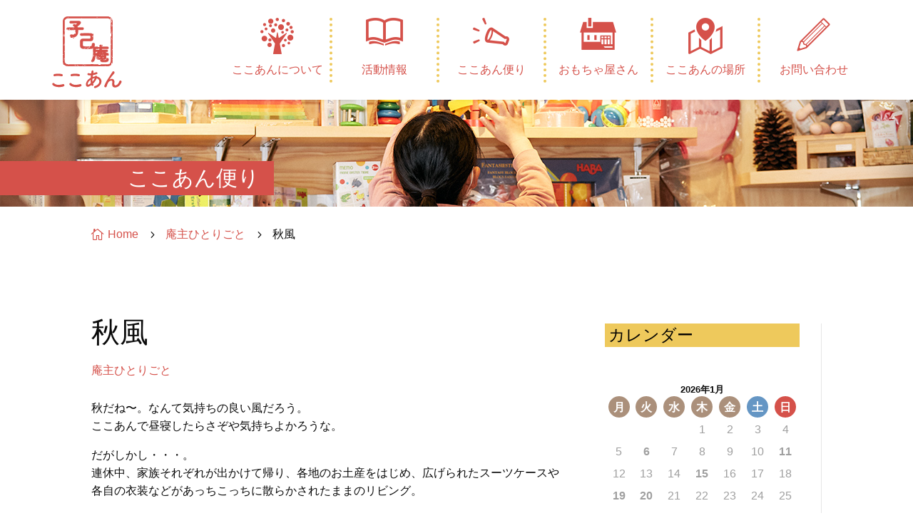

--- FILE ---
content_type: text/html; charset=utf-8
request_url: https://www.google.com/recaptcha/api2/anchor?ar=1&k=6Le3Y1McAAAAAF7CqCgBS6c-3tMDmQna_SVh5XIZ&co=aHR0cHM6Ly9jb2NvYW4uanA6NDQz&hl=en&v=PoyoqOPhxBO7pBk68S4YbpHZ&size=invisible&anchor-ms=20000&execute-ms=30000&cb=yiq2hbiylr9o
body_size: 48752
content:
<!DOCTYPE HTML><html dir="ltr" lang="en"><head><meta http-equiv="Content-Type" content="text/html; charset=UTF-8">
<meta http-equiv="X-UA-Compatible" content="IE=edge">
<title>reCAPTCHA</title>
<style type="text/css">
/* cyrillic-ext */
@font-face {
  font-family: 'Roboto';
  font-style: normal;
  font-weight: 400;
  font-stretch: 100%;
  src: url(//fonts.gstatic.com/s/roboto/v48/KFO7CnqEu92Fr1ME7kSn66aGLdTylUAMa3GUBHMdazTgWw.woff2) format('woff2');
  unicode-range: U+0460-052F, U+1C80-1C8A, U+20B4, U+2DE0-2DFF, U+A640-A69F, U+FE2E-FE2F;
}
/* cyrillic */
@font-face {
  font-family: 'Roboto';
  font-style: normal;
  font-weight: 400;
  font-stretch: 100%;
  src: url(//fonts.gstatic.com/s/roboto/v48/KFO7CnqEu92Fr1ME7kSn66aGLdTylUAMa3iUBHMdazTgWw.woff2) format('woff2');
  unicode-range: U+0301, U+0400-045F, U+0490-0491, U+04B0-04B1, U+2116;
}
/* greek-ext */
@font-face {
  font-family: 'Roboto';
  font-style: normal;
  font-weight: 400;
  font-stretch: 100%;
  src: url(//fonts.gstatic.com/s/roboto/v48/KFO7CnqEu92Fr1ME7kSn66aGLdTylUAMa3CUBHMdazTgWw.woff2) format('woff2');
  unicode-range: U+1F00-1FFF;
}
/* greek */
@font-face {
  font-family: 'Roboto';
  font-style: normal;
  font-weight: 400;
  font-stretch: 100%;
  src: url(//fonts.gstatic.com/s/roboto/v48/KFO7CnqEu92Fr1ME7kSn66aGLdTylUAMa3-UBHMdazTgWw.woff2) format('woff2');
  unicode-range: U+0370-0377, U+037A-037F, U+0384-038A, U+038C, U+038E-03A1, U+03A3-03FF;
}
/* math */
@font-face {
  font-family: 'Roboto';
  font-style: normal;
  font-weight: 400;
  font-stretch: 100%;
  src: url(//fonts.gstatic.com/s/roboto/v48/KFO7CnqEu92Fr1ME7kSn66aGLdTylUAMawCUBHMdazTgWw.woff2) format('woff2');
  unicode-range: U+0302-0303, U+0305, U+0307-0308, U+0310, U+0312, U+0315, U+031A, U+0326-0327, U+032C, U+032F-0330, U+0332-0333, U+0338, U+033A, U+0346, U+034D, U+0391-03A1, U+03A3-03A9, U+03B1-03C9, U+03D1, U+03D5-03D6, U+03F0-03F1, U+03F4-03F5, U+2016-2017, U+2034-2038, U+203C, U+2040, U+2043, U+2047, U+2050, U+2057, U+205F, U+2070-2071, U+2074-208E, U+2090-209C, U+20D0-20DC, U+20E1, U+20E5-20EF, U+2100-2112, U+2114-2115, U+2117-2121, U+2123-214F, U+2190, U+2192, U+2194-21AE, U+21B0-21E5, U+21F1-21F2, U+21F4-2211, U+2213-2214, U+2216-22FF, U+2308-230B, U+2310, U+2319, U+231C-2321, U+2336-237A, U+237C, U+2395, U+239B-23B7, U+23D0, U+23DC-23E1, U+2474-2475, U+25AF, U+25B3, U+25B7, U+25BD, U+25C1, U+25CA, U+25CC, U+25FB, U+266D-266F, U+27C0-27FF, U+2900-2AFF, U+2B0E-2B11, U+2B30-2B4C, U+2BFE, U+3030, U+FF5B, U+FF5D, U+1D400-1D7FF, U+1EE00-1EEFF;
}
/* symbols */
@font-face {
  font-family: 'Roboto';
  font-style: normal;
  font-weight: 400;
  font-stretch: 100%;
  src: url(//fonts.gstatic.com/s/roboto/v48/KFO7CnqEu92Fr1ME7kSn66aGLdTylUAMaxKUBHMdazTgWw.woff2) format('woff2');
  unicode-range: U+0001-000C, U+000E-001F, U+007F-009F, U+20DD-20E0, U+20E2-20E4, U+2150-218F, U+2190, U+2192, U+2194-2199, U+21AF, U+21E6-21F0, U+21F3, U+2218-2219, U+2299, U+22C4-22C6, U+2300-243F, U+2440-244A, U+2460-24FF, U+25A0-27BF, U+2800-28FF, U+2921-2922, U+2981, U+29BF, U+29EB, U+2B00-2BFF, U+4DC0-4DFF, U+FFF9-FFFB, U+10140-1018E, U+10190-1019C, U+101A0, U+101D0-101FD, U+102E0-102FB, U+10E60-10E7E, U+1D2C0-1D2D3, U+1D2E0-1D37F, U+1F000-1F0FF, U+1F100-1F1AD, U+1F1E6-1F1FF, U+1F30D-1F30F, U+1F315, U+1F31C, U+1F31E, U+1F320-1F32C, U+1F336, U+1F378, U+1F37D, U+1F382, U+1F393-1F39F, U+1F3A7-1F3A8, U+1F3AC-1F3AF, U+1F3C2, U+1F3C4-1F3C6, U+1F3CA-1F3CE, U+1F3D4-1F3E0, U+1F3ED, U+1F3F1-1F3F3, U+1F3F5-1F3F7, U+1F408, U+1F415, U+1F41F, U+1F426, U+1F43F, U+1F441-1F442, U+1F444, U+1F446-1F449, U+1F44C-1F44E, U+1F453, U+1F46A, U+1F47D, U+1F4A3, U+1F4B0, U+1F4B3, U+1F4B9, U+1F4BB, U+1F4BF, U+1F4C8-1F4CB, U+1F4D6, U+1F4DA, U+1F4DF, U+1F4E3-1F4E6, U+1F4EA-1F4ED, U+1F4F7, U+1F4F9-1F4FB, U+1F4FD-1F4FE, U+1F503, U+1F507-1F50B, U+1F50D, U+1F512-1F513, U+1F53E-1F54A, U+1F54F-1F5FA, U+1F610, U+1F650-1F67F, U+1F687, U+1F68D, U+1F691, U+1F694, U+1F698, U+1F6AD, U+1F6B2, U+1F6B9-1F6BA, U+1F6BC, U+1F6C6-1F6CF, U+1F6D3-1F6D7, U+1F6E0-1F6EA, U+1F6F0-1F6F3, U+1F6F7-1F6FC, U+1F700-1F7FF, U+1F800-1F80B, U+1F810-1F847, U+1F850-1F859, U+1F860-1F887, U+1F890-1F8AD, U+1F8B0-1F8BB, U+1F8C0-1F8C1, U+1F900-1F90B, U+1F93B, U+1F946, U+1F984, U+1F996, U+1F9E9, U+1FA00-1FA6F, U+1FA70-1FA7C, U+1FA80-1FA89, U+1FA8F-1FAC6, U+1FACE-1FADC, U+1FADF-1FAE9, U+1FAF0-1FAF8, U+1FB00-1FBFF;
}
/* vietnamese */
@font-face {
  font-family: 'Roboto';
  font-style: normal;
  font-weight: 400;
  font-stretch: 100%;
  src: url(//fonts.gstatic.com/s/roboto/v48/KFO7CnqEu92Fr1ME7kSn66aGLdTylUAMa3OUBHMdazTgWw.woff2) format('woff2');
  unicode-range: U+0102-0103, U+0110-0111, U+0128-0129, U+0168-0169, U+01A0-01A1, U+01AF-01B0, U+0300-0301, U+0303-0304, U+0308-0309, U+0323, U+0329, U+1EA0-1EF9, U+20AB;
}
/* latin-ext */
@font-face {
  font-family: 'Roboto';
  font-style: normal;
  font-weight: 400;
  font-stretch: 100%;
  src: url(//fonts.gstatic.com/s/roboto/v48/KFO7CnqEu92Fr1ME7kSn66aGLdTylUAMa3KUBHMdazTgWw.woff2) format('woff2');
  unicode-range: U+0100-02BA, U+02BD-02C5, U+02C7-02CC, U+02CE-02D7, U+02DD-02FF, U+0304, U+0308, U+0329, U+1D00-1DBF, U+1E00-1E9F, U+1EF2-1EFF, U+2020, U+20A0-20AB, U+20AD-20C0, U+2113, U+2C60-2C7F, U+A720-A7FF;
}
/* latin */
@font-face {
  font-family: 'Roboto';
  font-style: normal;
  font-weight: 400;
  font-stretch: 100%;
  src: url(//fonts.gstatic.com/s/roboto/v48/KFO7CnqEu92Fr1ME7kSn66aGLdTylUAMa3yUBHMdazQ.woff2) format('woff2');
  unicode-range: U+0000-00FF, U+0131, U+0152-0153, U+02BB-02BC, U+02C6, U+02DA, U+02DC, U+0304, U+0308, U+0329, U+2000-206F, U+20AC, U+2122, U+2191, U+2193, U+2212, U+2215, U+FEFF, U+FFFD;
}
/* cyrillic-ext */
@font-face {
  font-family: 'Roboto';
  font-style: normal;
  font-weight: 500;
  font-stretch: 100%;
  src: url(//fonts.gstatic.com/s/roboto/v48/KFO7CnqEu92Fr1ME7kSn66aGLdTylUAMa3GUBHMdazTgWw.woff2) format('woff2');
  unicode-range: U+0460-052F, U+1C80-1C8A, U+20B4, U+2DE0-2DFF, U+A640-A69F, U+FE2E-FE2F;
}
/* cyrillic */
@font-face {
  font-family: 'Roboto';
  font-style: normal;
  font-weight: 500;
  font-stretch: 100%;
  src: url(//fonts.gstatic.com/s/roboto/v48/KFO7CnqEu92Fr1ME7kSn66aGLdTylUAMa3iUBHMdazTgWw.woff2) format('woff2');
  unicode-range: U+0301, U+0400-045F, U+0490-0491, U+04B0-04B1, U+2116;
}
/* greek-ext */
@font-face {
  font-family: 'Roboto';
  font-style: normal;
  font-weight: 500;
  font-stretch: 100%;
  src: url(//fonts.gstatic.com/s/roboto/v48/KFO7CnqEu92Fr1ME7kSn66aGLdTylUAMa3CUBHMdazTgWw.woff2) format('woff2');
  unicode-range: U+1F00-1FFF;
}
/* greek */
@font-face {
  font-family: 'Roboto';
  font-style: normal;
  font-weight: 500;
  font-stretch: 100%;
  src: url(//fonts.gstatic.com/s/roboto/v48/KFO7CnqEu92Fr1ME7kSn66aGLdTylUAMa3-UBHMdazTgWw.woff2) format('woff2');
  unicode-range: U+0370-0377, U+037A-037F, U+0384-038A, U+038C, U+038E-03A1, U+03A3-03FF;
}
/* math */
@font-face {
  font-family: 'Roboto';
  font-style: normal;
  font-weight: 500;
  font-stretch: 100%;
  src: url(//fonts.gstatic.com/s/roboto/v48/KFO7CnqEu92Fr1ME7kSn66aGLdTylUAMawCUBHMdazTgWw.woff2) format('woff2');
  unicode-range: U+0302-0303, U+0305, U+0307-0308, U+0310, U+0312, U+0315, U+031A, U+0326-0327, U+032C, U+032F-0330, U+0332-0333, U+0338, U+033A, U+0346, U+034D, U+0391-03A1, U+03A3-03A9, U+03B1-03C9, U+03D1, U+03D5-03D6, U+03F0-03F1, U+03F4-03F5, U+2016-2017, U+2034-2038, U+203C, U+2040, U+2043, U+2047, U+2050, U+2057, U+205F, U+2070-2071, U+2074-208E, U+2090-209C, U+20D0-20DC, U+20E1, U+20E5-20EF, U+2100-2112, U+2114-2115, U+2117-2121, U+2123-214F, U+2190, U+2192, U+2194-21AE, U+21B0-21E5, U+21F1-21F2, U+21F4-2211, U+2213-2214, U+2216-22FF, U+2308-230B, U+2310, U+2319, U+231C-2321, U+2336-237A, U+237C, U+2395, U+239B-23B7, U+23D0, U+23DC-23E1, U+2474-2475, U+25AF, U+25B3, U+25B7, U+25BD, U+25C1, U+25CA, U+25CC, U+25FB, U+266D-266F, U+27C0-27FF, U+2900-2AFF, U+2B0E-2B11, U+2B30-2B4C, U+2BFE, U+3030, U+FF5B, U+FF5D, U+1D400-1D7FF, U+1EE00-1EEFF;
}
/* symbols */
@font-face {
  font-family: 'Roboto';
  font-style: normal;
  font-weight: 500;
  font-stretch: 100%;
  src: url(//fonts.gstatic.com/s/roboto/v48/KFO7CnqEu92Fr1ME7kSn66aGLdTylUAMaxKUBHMdazTgWw.woff2) format('woff2');
  unicode-range: U+0001-000C, U+000E-001F, U+007F-009F, U+20DD-20E0, U+20E2-20E4, U+2150-218F, U+2190, U+2192, U+2194-2199, U+21AF, U+21E6-21F0, U+21F3, U+2218-2219, U+2299, U+22C4-22C6, U+2300-243F, U+2440-244A, U+2460-24FF, U+25A0-27BF, U+2800-28FF, U+2921-2922, U+2981, U+29BF, U+29EB, U+2B00-2BFF, U+4DC0-4DFF, U+FFF9-FFFB, U+10140-1018E, U+10190-1019C, U+101A0, U+101D0-101FD, U+102E0-102FB, U+10E60-10E7E, U+1D2C0-1D2D3, U+1D2E0-1D37F, U+1F000-1F0FF, U+1F100-1F1AD, U+1F1E6-1F1FF, U+1F30D-1F30F, U+1F315, U+1F31C, U+1F31E, U+1F320-1F32C, U+1F336, U+1F378, U+1F37D, U+1F382, U+1F393-1F39F, U+1F3A7-1F3A8, U+1F3AC-1F3AF, U+1F3C2, U+1F3C4-1F3C6, U+1F3CA-1F3CE, U+1F3D4-1F3E0, U+1F3ED, U+1F3F1-1F3F3, U+1F3F5-1F3F7, U+1F408, U+1F415, U+1F41F, U+1F426, U+1F43F, U+1F441-1F442, U+1F444, U+1F446-1F449, U+1F44C-1F44E, U+1F453, U+1F46A, U+1F47D, U+1F4A3, U+1F4B0, U+1F4B3, U+1F4B9, U+1F4BB, U+1F4BF, U+1F4C8-1F4CB, U+1F4D6, U+1F4DA, U+1F4DF, U+1F4E3-1F4E6, U+1F4EA-1F4ED, U+1F4F7, U+1F4F9-1F4FB, U+1F4FD-1F4FE, U+1F503, U+1F507-1F50B, U+1F50D, U+1F512-1F513, U+1F53E-1F54A, U+1F54F-1F5FA, U+1F610, U+1F650-1F67F, U+1F687, U+1F68D, U+1F691, U+1F694, U+1F698, U+1F6AD, U+1F6B2, U+1F6B9-1F6BA, U+1F6BC, U+1F6C6-1F6CF, U+1F6D3-1F6D7, U+1F6E0-1F6EA, U+1F6F0-1F6F3, U+1F6F7-1F6FC, U+1F700-1F7FF, U+1F800-1F80B, U+1F810-1F847, U+1F850-1F859, U+1F860-1F887, U+1F890-1F8AD, U+1F8B0-1F8BB, U+1F8C0-1F8C1, U+1F900-1F90B, U+1F93B, U+1F946, U+1F984, U+1F996, U+1F9E9, U+1FA00-1FA6F, U+1FA70-1FA7C, U+1FA80-1FA89, U+1FA8F-1FAC6, U+1FACE-1FADC, U+1FADF-1FAE9, U+1FAF0-1FAF8, U+1FB00-1FBFF;
}
/* vietnamese */
@font-face {
  font-family: 'Roboto';
  font-style: normal;
  font-weight: 500;
  font-stretch: 100%;
  src: url(//fonts.gstatic.com/s/roboto/v48/KFO7CnqEu92Fr1ME7kSn66aGLdTylUAMa3OUBHMdazTgWw.woff2) format('woff2');
  unicode-range: U+0102-0103, U+0110-0111, U+0128-0129, U+0168-0169, U+01A0-01A1, U+01AF-01B0, U+0300-0301, U+0303-0304, U+0308-0309, U+0323, U+0329, U+1EA0-1EF9, U+20AB;
}
/* latin-ext */
@font-face {
  font-family: 'Roboto';
  font-style: normal;
  font-weight: 500;
  font-stretch: 100%;
  src: url(//fonts.gstatic.com/s/roboto/v48/KFO7CnqEu92Fr1ME7kSn66aGLdTylUAMa3KUBHMdazTgWw.woff2) format('woff2');
  unicode-range: U+0100-02BA, U+02BD-02C5, U+02C7-02CC, U+02CE-02D7, U+02DD-02FF, U+0304, U+0308, U+0329, U+1D00-1DBF, U+1E00-1E9F, U+1EF2-1EFF, U+2020, U+20A0-20AB, U+20AD-20C0, U+2113, U+2C60-2C7F, U+A720-A7FF;
}
/* latin */
@font-face {
  font-family: 'Roboto';
  font-style: normal;
  font-weight: 500;
  font-stretch: 100%;
  src: url(//fonts.gstatic.com/s/roboto/v48/KFO7CnqEu92Fr1ME7kSn66aGLdTylUAMa3yUBHMdazQ.woff2) format('woff2');
  unicode-range: U+0000-00FF, U+0131, U+0152-0153, U+02BB-02BC, U+02C6, U+02DA, U+02DC, U+0304, U+0308, U+0329, U+2000-206F, U+20AC, U+2122, U+2191, U+2193, U+2212, U+2215, U+FEFF, U+FFFD;
}
/* cyrillic-ext */
@font-face {
  font-family: 'Roboto';
  font-style: normal;
  font-weight: 900;
  font-stretch: 100%;
  src: url(//fonts.gstatic.com/s/roboto/v48/KFO7CnqEu92Fr1ME7kSn66aGLdTylUAMa3GUBHMdazTgWw.woff2) format('woff2');
  unicode-range: U+0460-052F, U+1C80-1C8A, U+20B4, U+2DE0-2DFF, U+A640-A69F, U+FE2E-FE2F;
}
/* cyrillic */
@font-face {
  font-family: 'Roboto';
  font-style: normal;
  font-weight: 900;
  font-stretch: 100%;
  src: url(//fonts.gstatic.com/s/roboto/v48/KFO7CnqEu92Fr1ME7kSn66aGLdTylUAMa3iUBHMdazTgWw.woff2) format('woff2');
  unicode-range: U+0301, U+0400-045F, U+0490-0491, U+04B0-04B1, U+2116;
}
/* greek-ext */
@font-face {
  font-family: 'Roboto';
  font-style: normal;
  font-weight: 900;
  font-stretch: 100%;
  src: url(//fonts.gstatic.com/s/roboto/v48/KFO7CnqEu92Fr1ME7kSn66aGLdTylUAMa3CUBHMdazTgWw.woff2) format('woff2');
  unicode-range: U+1F00-1FFF;
}
/* greek */
@font-face {
  font-family: 'Roboto';
  font-style: normal;
  font-weight: 900;
  font-stretch: 100%;
  src: url(//fonts.gstatic.com/s/roboto/v48/KFO7CnqEu92Fr1ME7kSn66aGLdTylUAMa3-UBHMdazTgWw.woff2) format('woff2');
  unicode-range: U+0370-0377, U+037A-037F, U+0384-038A, U+038C, U+038E-03A1, U+03A3-03FF;
}
/* math */
@font-face {
  font-family: 'Roboto';
  font-style: normal;
  font-weight: 900;
  font-stretch: 100%;
  src: url(//fonts.gstatic.com/s/roboto/v48/KFO7CnqEu92Fr1ME7kSn66aGLdTylUAMawCUBHMdazTgWw.woff2) format('woff2');
  unicode-range: U+0302-0303, U+0305, U+0307-0308, U+0310, U+0312, U+0315, U+031A, U+0326-0327, U+032C, U+032F-0330, U+0332-0333, U+0338, U+033A, U+0346, U+034D, U+0391-03A1, U+03A3-03A9, U+03B1-03C9, U+03D1, U+03D5-03D6, U+03F0-03F1, U+03F4-03F5, U+2016-2017, U+2034-2038, U+203C, U+2040, U+2043, U+2047, U+2050, U+2057, U+205F, U+2070-2071, U+2074-208E, U+2090-209C, U+20D0-20DC, U+20E1, U+20E5-20EF, U+2100-2112, U+2114-2115, U+2117-2121, U+2123-214F, U+2190, U+2192, U+2194-21AE, U+21B0-21E5, U+21F1-21F2, U+21F4-2211, U+2213-2214, U+2216-22FF, U+2308-230B, U+2310, U+2319, U+231C-2321, U+2336-237A, U+237C, U+2395, U+239B-23B7, U+23D0, U+23DC-23E1, U+2474-2475, U+25AF, U+25B3, U+25B7, U+25BD, U+25C1, U+25CA, U+25CC, U+25FB, U+266D-266F, U+27C0-27FF, U+2900-2AFF, U+2B0E-2B11, U+2B30-2B4C, U+2BFE, U+3030, U+FF5B, U+FF5D, U+1D400-1D7FF, U+1EE00-1EEFF;
}
/* symbols */
@font-face {
  font-family: 'Roboto';
  font-style: normal;
  font-weight: 900;
  font-stretch: 100%;
  src: url(//fonts.gstatic.com/s/roboto/v48/KFO7CnqEu92Fr1ME7kSn66aGLdTylUAMaxKUBHMdazTgWw.woff2) format('woff2');
  unicode-range: U+0001-000C, U+000E-001F, U+007F-009F, U+20DD-20E0, U+20E2-20E4, U+2150-218F, U+2190, U+2192, U+2194-2199, U+21AF, U+21E6-21F0, U+21F3, U+2218-2219, U+2299, U+22C4-22C6, U+2300-243F, U+2440-244A, U+2460-24FF, U+25A0-27BF, U+2800-28FF, U+2921-2922, U+2981, U+29BF, U+29EB, U+2B00-2BFF, U+4DC0-4DFF, U+FFF9-FFFB, U+10140-1018E, U+10190-1019C, U+101A0, U+101D0-101FD, U+102E0-102FB, U+10E60-10E7E, U+1D2C0-1D2D3, U+1D2E0-1D37F, U+1F000-1F0FF, U+1F100-1F1AD, U+1F1E6-1F1FF, U+1F30D-1F30F, U+1F315, U+1F31C, U+1F31E, U+1F320-1F32C, U+1F336, U+1F378, U+1F37D, U+1F382, U+1F393-1F39F, U+1F3A7-1F3A8, U+1F3AC-1F3AF, U+1F3C2, U+1F3C4-1F3C6, U+1F3CA-1F3CE, U+1F3D4-1F3E0, U+1F3ED, U+1F3F1-1F3F3, U+1F3F5-1F3F7, U+1F408, U+1F415, U+1F41F, U+1F426, U+1F43F, U+1F441-1F442, U+1F444, U+1F446-1F449, U+1F44C-1F44E, U+1F453, U+1F46A, U+1F47D, U+1F4A3, U+1F4B0, U+1F4B3, U+1F4B9, U+1F4BB, U+1F4BF, U+1F4C8-1F4CB, U+1F4D6, U+1F4DA, U+1F4DF, U+1F4E3-1F4E6, U+1F4EA-1F4ED, U+1F4F7, U+1F4F9-1F4FB, U+1F4FD-1F4FE, U+1F503, U+1F507-1F50B, U+1F50D, U+1F512-1F513, U+1F53E-1F54A, U+1F54F-1F5FA, U+1F610, U+1F650-1F67F, U+1F687, U+1F68D, U+1F691, U+1F694, U+1F698, U+1F6AD, U+1F6B2, U+1F6B9-1F6BA, U+1F6BC, U+1F6C6-1F6CF, U+1F6D3-1F6D7, U+1F6E0-1F6EA, U+1F6F0-1F6F3, U+1F6F7-1F6FC, U+1F700-1F7FF, U+1F800-1F80B, U+1F810-1F847, U+1F850-1F859, U+1F860-1F887, U+1F890-1F8AD, U+1F8B0-1F8BB, U+1F8C0-1F8C1, U+1F900-1F90B, U+1F93B, U+1F946, U+1F984, U+1F996, U+1F9E9, U+1FA00-1FA6F, U+1FA70-1FA7C, U+1FA80-1FA89, U+1FA8F-1FAC6, U+1FACE-1FADC, U+1FADF-1FAE9, U+1FAF0-1FAF8, U+1FB00-1FBFF;
}
/* vietnamese */
@font-face {
  font-family: 'Roboto';
  font-style: normal;
  font-weight: 900;
  font-stretch: 100%;
  src: url(//fonts.gstatic.com/s/roboto/v48/KFO7CnqEu92Fr1ME7kSn66aGLdTylUAMa3OUBHMdazTgWw.woff2) format('woff2');
  unicode-range: U+0102-0103, U+0110-0111, U+0128-0129, U+0168-0169, U+01A0-01A1, U+01AF-01B0, U+0300-0301, U+0303-0304, U+0308-0309, U+0323, U+0329, U+1EA0-1EF9, U+20AB;
}
/* latin-ext */
@font-face {
  font-family: 'Roboto';
  font-style: normal;
  font-weight: 900;
  font-stretch: 100%;
  src: url(//fonts.gstatic.com/s/roboto/v48/KFO7CnqEu92Fr1ME7kSn66aGLdTylUAMa3KUBHMdazTgWw.woff2) format('woff2');
  unicode-range: U+0100-02BA, U+02BD-02C5, U+02C7-02CC, U+02CE-02D7, U+02DD-02FF, U+0304, U+0308, U+0329, U+1D00-1DBF, U+1E00-1E9F, U+1EF2-1EFF, U+2020, U+20A0-20AB, U+20AD-20C0, U+2113, U+2C60-2C7F, U+A720-A7FF;
}
/* latin */
@font-face {
  font-family: 'Roboto';
  font-style: normal;
  font-weight: 900;
  font-stretch: 100%;
  src: url(//fonts.gstatic.com/s/roboto/v48/KFO7CnqEu92Fr1ME7kSn66aGLdTylUAMa3yUBHMdazQ.woff2) format('woff2');
  unicode-range: U+0000-00FF, U+0131, U+0152-0153, U+02BB-02BC, U+02C6, U+02DA, U+02DC, U+0304, U+0308, U+0329, U+2000-206F, U+20AC, U+2122, U+2191, U+2193, U+2212, U+2215, U+FEFF, U+FFFD;
}

</style>
<link rel="stylesheet" type="text/css" href="https://www.gstatic.com/recaptcha/releases/PoyoqOPhxBO7pBk68S4YbpHZ/styles__ltr.css">
<script nonce="e9YrIzwFvWMyDUlMVF49Cw" type="text/javascript">window['__recaptcha_api'] = 'https://www.google.com/recaptcha/api2/';</script>
<script type="text/javascript" src="https://www.gstatic.com/recaptcha/releases/PoyoqOPhxBO7pBk68S4YbpHZ/recaptcha__en.js" nonce="e9YrIzwFvWMyDUlMVF49Cw">
      
    </script></head>
<body><div id="rc-anchor-alert" class="rc-anchor-alert"></div>
<input type="hidden" id="recaptcha-token" value="[base64]">
<script type="text/javascript" nonce="e9YrIzwFvWMyDUlMVF49Cw">
      recaptcha.anchor.Main.init("[\x22ainput\x22,[\x22bgdata\x22,\x22\x22,\[base64]/[base64]/[base64]/KE4oMTI0LHYsdi5HKSxMWihsLHYpKTpOKDEyNCx2LGwpLFYpLHYpLFQpKSxGKDE3MSx2KX0scjc9ZnVuY3Rpb24obCl7cmV0dXJuIGx9LEM9ZnVuY3Rpb24obCxWLHYpe04odixsLFYpLFZbYWtdPTI3OTZ9LG49ZnVuY3Rpb24obCxWKXtWLlg9KChWLlg/[base64]/[base64]/[base64]/[base64]/[base64]/[base64]/[base64]/[base64]/[base64]/[base64]/[base64]\\u003d\x22,\[base64]\\u003d\x22,\x22LjrDnsOiw7QHwoTDhlwkNW4iM8OKwpYuR8Kyw78ifEPCtMKUflbDhcOMw6JJw5vDpsKBw6pcQSg2w6fCsTVBw4VgSTk3w6DDksKTw4/[base64]/Co8OXwr/Cr1sFwr9ewp/CkcOJK8KwQ8OLdERvOywiWMKEwpw8w44bakQeUMOEJ0UQLRLDiSdzdcO4NB4rFsK2IX3Cn27CikI7w5Zvw5/CncO9w7l+wq/DszMeAgNpwprCqcOuw6LChVPDly/DocOEwrdLw5nCsBxFwqnCoh/[base64]/SUvDssKtw6PDtxfCicKSw57CpG7DusKpwrMxXWRvHF4nwp/Dq8OnbRjDpAEWVMOyw79Uw4cOw7d5LXfCl8OcHUDCvMK0CcOzw6bDiQ18w6/Cn2l7wrZkwqvDnwfDp8OMwpVUK8Kiwp/DvcOkw5zCqMKxwrpfIxXDjiJIe8ODwrbCp8Kow4vDmMKaw7jCt8KbM8OKeHHCrMO0wq8dFVZDNsORMHzCosKAwoLCtsOOb8KzwrnDjnHDgMKywq3DgEdyw77CmMKrGcOQKMOGVVBuGMKhbSN/DwzCoWVNw65ELz9UFcOYw4nDkW3Dq2vDrMO9CMO2dsOywrfCnMKzwqnCgCUkw6xaw4sBUncpwpLDucK7BGItWsOwwoRHUcKQwrfCsSDDl8KCC8KDe8KWTsKbbsKbw4JHwphTw5Efw4U+wq8bTS/[base64]/QSvCpBHCnG1NLmNfcsOvacOow6dwF0XCgj9yV8K3chlywp01w5DCpcK4JsK2wpjCvcKBwqQmw7tfJ8OYEFfDhcO0ecKow7HDqS/Cp8ODwqEyWcO5PiXCj8OMcG1lGcKow53CsTTDtcOsS2sKwqHDiFDCvsOtwqTDgMObWhjClMOxwqHChyTCjGo0w5LDh8K3wogXw7svwp/CjcKJwoPDtXfDtMK2w5nDjURgw6tNw5cTw6vDjMKZTsKzw5kBGcOSSsK2dT7CrMK6wpIhw4HDkAXCiDwXWRLDgUFbwrbDnzglRQLCsxfCkcOjaMKKwps/QgfDocKCaXNjw6vDvMKpw7zCh8OneMO2wptTamTCucOJMFg9w7XCtH3CisK+w5LDpGzDkjHCoMKvV25VNcKZw4xeCUnCv8KFwrAgHEbCmMKiccK4AB0RKcK/aA8yFMK4NsKdBUwAS8K9w7jDr8KfG8O7WwIjwqXDrhRawofCjwbChMODw4Y6Ck3CucKbQMKCSMOrYcKTQQhLw5Fmw4/[base64]/Cp8OCbsKow63CmjA5XDbCgE/DqSDDksKVwqdcwpE4wr8KN8KPwoBnw7RnEUTCo8Ouwp3CjsOEwqHDucOuwofDo2zCuMKFw4V2w6wcw43DumfChQzCpAMlasO+w6dJw6DDuAfDi1TCswUJOkTDvWTDo1YYw7s8d3jDp8ONwqDDusOXwqtNKcOEE8OGCsOxfsKZwqQWw5AXD8O9w7kpwqrDmEc/EcOoZ8OgNMKLAjHCv8KaDzPCjcOtwp7CpVLCjGMOdsOKwqzCtwkwUV9TwojCu8O2woAOw7YwwpjCtgUcw6fDpsOnwq4hOnnDpMK/C3VfK0jDu8Kvw4M6w71XPMKubUrCqWAYYcKJw5LDkEt7ERMCwrLDiU58wqZ0wo7DgUjDlEdDBsKHSHLCgsKqwrsbOSTCqTHDtm1Twr/[base64]/UMKvEH18fixVRDI2wpjDuRpbBcKRwoTCjyXDnS10wphawrUqJxQEw4TCrQHCo0zDrcO+w4pcw5lLWcKGw7B2wqfCmcKdZ1/Cg8O6EcKCK8KAwrPDvcKtw7zCqQHDgwsOJxfChw1AJV7DpMO1w5A2w4jDnsOgwoPCnC0QwoVNPXzDn2wQwpHDuRbDs2xFwr/DgEXDkCHChMKdwr9YGMOQN8OGw5LDuMKpLn9bw4DCrMO5EipPKsKHawrDnR0Jw7bCunVdZcOgwq9cDi/CnXtww5XCjMOKwpEKwolLwrfDtsObwq5QVxHCtxJCw45pw5DCrMOsdcKww7/Dk8K2FU5Uw4EkEcKFARDDu2RcWWjCncKbekLDr8K/w5LDkhdUwqXDpcOvwqMdw5fCuMOxw53CusKpJ8KrYRVhWsKywoMYGC7CmMOSw4rDrU/[base64]/wqvCgmBETcOuE2ZvXsK+CVc0bgLCrMONwo9eH1jDqznDm0TCtMO2esO0wqc/ecOAw6/[base64]/CicKBL1t/w6PDocKLwqrDosO4fA0FU8K0w6dRLVxZwrgteMKae8Kmwr57esK0cgANXcOkOsK8wobCuMOBw7JzTcKyOj/CtsOXHTvCl8K4wrnCjGfCscO+Lk5WFcO1w6HDpnQSw6TClcOBUMOhw6V6FMKzaTfCucOowpnClDzChDhrwpsHR2xVw4jCj1VnwoNsw4HCuMKtw4fCq8O8NhMcw5Jcwph+FcKtSEjCghfCpC5sw5vCssKKKMKSQk0WwrZDwq/Dv0k9U0IgAQwOwqnCv8KwesOkwojCn8KqFikfNT9ZHlHDkS3DpMOdKXTChMO+D8KnS8Omw7cHw7sPworCmUdnB8OFwoQBbcO0w4XCtsO5CcOpfxLCpcKhKlTCn8OhGsOcwpbDjF/CicO2w57Dk3fDhw7CoAnDiDYpwq8Vw5kmVsOewog3VCAgwqHDlALDg8OTacKeAXLDrcKHw5nCoiMtwqIod8Odw5k5w4B1F8KkHsOawplKPE8+PcKPwoJVEsKHw6TCt8KGP8K6FcOXw4HCsW8yGjULw4Asc1nDhT/DnWJTwo7DnQZQdMO3w5DDlcKzwr52w5/Ci21oFsOLe8OAwqdWw5DCpcOHwrzCk8KIw6fCqcKTbW/CmCxQY8KFOWp/N8OsEcKYwp3DrsOwRiLCsFTDvQzCgSwUwpMWw7tAJcOYwqXCsGsNAHRcw68QJBlfwpjCq0FJw5R6w51NwqkpX8OqPi9tw4rDpxrDnsOQwrnCg8OjwqF3BTvCrkUfw6/CnsO0wpYcwqUOwpLDj3rDiVLCiMODWsK6woZJbgRwSMOra8KOQAF2Ol8JfsOqOsK5VcOOw6FmVVlSwpTDtMO9FcOnN8OawrzCiMKaw5XClEPDsXcadMOmfsKXP8OiLcOgBsKAw4YZwrJLwp3CgsOqZT11fsK8w6TCrVLDoVddA8K3EBVeDUPDrUo1OE/DuA7Do8OEw5fCplBEwq3CpgcvHlV0esOKwoZyw6FXw7hAC2TCrFQDw5dZI2XCqhPDhjPDgcONw7fCnyRBEcOEwrHCl8OkLW9MYEx0w5Yka8Otw5/CsXdRw5VLXSRJw4hSw7HDnmJdWx9uw7p4S8OjAsKEwqTDg8Kyw7lhw6jCvQ/[base64]/CrTVKw688wowKw4tgw6phw7XDg8ONZsKYeMKGw5rCh8OKwqd+bsOEVCTCr8KZw4jCncOVwoceHUXChXDCmMOKGAdcw63DqMKVQD7Csk/Dtx8WwpfCg8OvOw10UxwWw4INwrvCrHw2wqdofsOswptlw5YSw47Dq1ZMw6hFwqrDhUlQLcKtPsO/DmXDizxlV8K7w6dIwp/CgzFCwp9Iw6UlWcKww5dRwofDpcOZw7kUXlDDpAnDtMO6LWfDr8KhPmvDjMOcwroHImYdeVsTw7U2OMKBHm0BNWw9Z8ObL8KYwrQUUTvCnU8+w6t+wplDwrPCnFzDpcOnWmsHPcKnUXUJOm7Dngtub8K8w4A2f8KYaU7ChRcnKinDr8OXw4/DjMK0w63DjjnDjsOMFR3ClMORw6fDnsOOw55DUmAaw6BcLsKfwo8+w4Q+NcKDITDDocOhw6HDgcOOw5XDpAt7w4YlPsO4wqzDug/Ds8KzNcOJw4Nfw6EOw59Bwqp3REzDsGAcw5sLRMOSw6ZcbcKweMONNWxDw57Dj1HCrUvCjAvDn1zDkzfDhV0CXGLCol/[base64]/DhcOUKxHDv0IWPMKCwo7Ci8K2AMKNFEFIw5h/GsKaw4HCgMK+w5DCucKKQjYxwpbCrSdsJcKIw43ChTktS3PCmcKvw50Nw4nDhAc2JMKdw6HCoQHCuhcSwo3DncOiw77CmsOrw6JQI8O5YAIPUsOda3duNwFTwpPDrmFJw75Nw4Frw4jDgQpnwrjCunQYw55/wp1dVSHDkcKNw6xqw7dyJhFcw4B3w7bCnsKXOwVEKnDDjFLCr8KHwr/DlQVdw4BLw5HDp23Cg8Ktw5HCniE0w5d4w4ckc8K6w7bCrBvDtiEvaGJQwprCoD3DrHXCkQ4zwo3CkSzCv2cPw7Itw4/DjRvDusKOUsKDwonDucO7w68OOgNzw69Hc8K9wqjCijLCusKWw48RwqbCpsKWw4PCqWNqwoLDii5pO8ONcyRRwqfCjcOFw4/DkTt/[base64]/CtcKhbxF9Zk3DnnBSwplXL8KLLcOtwq4mwpsDw6XClsOrJMKbw4NBwojCvcOcwqggw6LCs0/DjcOMF3lWwqvCpmcydcKkY8ODw5/DtsO9w4jCq0zCvMKEAlMSwprCo1/CvGvCqW7CqsO9w4R2wo7CoMK0wrtTRGt9X8O1E3oFwpzDtj9dRkZdXsOUBMO7wp3DtzwqwpjDtRU6w4DDs8Olwr52wqjCnEHCg3zClsKoXMKGN8Odw5ocwr5/[base64]/[base64]/ChGXCpE3CnUPCv8OgRcK/d8KxRlrDjsKiw63CrcOSSsK0w5fDkMOLcMK7FMKcDcOsw40AQ8KbL8K5w53CicKIw6cpwqd/w7gtw5Iew7fDjMK+w5XCi8KSUyIzCQxCdGxnwoUaw5DDtsOGw53Cv2rDtsOdb247wrYPBhU5wpRQQhXCpGzCkXw0w5ZEwqgRwqNbwpgpwo7DmVRLecKtwrPDgT1Fw7bChm/DiMOOIsKmw4bCkcKLwrvDocKYw5/CpyjDiU17w4nDhFYpIMK6w7I6wrHDvlTCtMKuBsKIw6/[base64]/Cm01mXSgswp9DwojCph7DuU7CsDpJwq/Cp2nCr1bCiTrDhMOjw4g+w5dfD1vDjcKowo0pwrkKOMKSw4nCuMOCwrfCvCh0wr/CtsO/OMKYwpnDnMOYw7pnw5zCl8K4w4Avw7bCs8OlwqMqw7fClmIMw7bCk8KDw64/w74Hw64IAcOCVynCgVzDg8KswpwZwrPDpcOZb1/DvsKSwrLCllFID8KAw5hVwonCqcKAVcKQHTPCuSbCphzDv0o4X8KkWQ3ChMKJwqp0w40md8OAwqjCh3PCr8OnMmLDrH4sG8OkaMKOKz/[base64]/DrMKqwoEUNmbDmMOuwrg0VMKhw6nCpcOkw6rDrsKPw57DsE/DtcOUwro6w7Ilw61HFMO5WMOVwrxiAsOEw63Cp8Oew4EtYSU2QizDvWnCkGvDiBTCo39WEMK6RMOrYMKuSTEIw41WF2DDkivChsKObsKLw6XDs2BEwpQSfsO7FcOFwoB/Y8OeacKpLSF0w5lYZgRZUsOLw5DDpT/ChQp9w4jDtsKjYcO5w7rDhw7Cp8K3JMKiFz0xK8KITQ9kwqI2wr57w6J3wq4VwoJRasOWwo0Tw5XDo8O5wpIhw7zDuWMKWcK9dcODBMKOw4rDqXUKS8KQFcKHWnzCsADDsEHDg11qZ3bCnzc5w7PDtF/CplA5XMK1w5LDqMKYw6bDpjY4CcO6NGsQw6pjwqrDjFbCisOzw7luw67ClMOgdMOVSsK6csKcFcOMwq4CIsOzMWgkfMOGw6jCusOdwo3CnsKbwpnCrsOZHUtEAEjCrcOTT2ltbC9nBhVmwovCqsKDGFfCrsKFGTTCkkVsw44tw4/CssOmw5wDLcK8wrUTekfCssOfw4ICExfDvycvw5LCn8Kuw7DCoQbCiibDv8OJw4oSwrUUPwE/w7bDowLCpsKTw7sQw7PCk8KrGsK3wpNkwppjwoLDtUnDt8ODHFDDrMO+wpHDp8OQbMO1w79kwosoV2YFNxtFFUbDoVZlw5AQwrfDpcO7w7LDqcOWcMOowrg1N8K5RMKLwp/CvHIzYCnCpHvDgWHCjcKxw4zDmcOiwpdnw5EKdQPDkTPCu1fCuwzDscOZwod0EsKzw5FBR8KVZsOXOsO3w6fCkMKGw4VfwoBBw7XDvxcUwpF+wqPDjSleXcOsZsOGw7rDkMOKUAYSwoHDvTJGUShHNQ/[base64]/wpEJwpI0wr7Cu8OXw7cnwoUtwqzDq8K6IsO3bMK4McKtwrzClcKowrkPVMO+QEMtw4fCssKjYFhwWktlYnlmw7TCkQ89HgUdUUTDnSzDvD3CsDM/[base64]/DiMOaBwxiwoADDjRNTsKNw64hNwzDg8OHwowLwpPDqcKKOExfw6lfw5jDisKOIFFcUMKaY3x0wphMwoDDu194O8Kgw7pLJX9MW398bBghw4U+PsOGOcOSHgrCosOnK3nDo3HDvsK6bcOvdE0pWcK/w6h4W8KWKh/DkMKGOsODw6MNwqQ7BCHDgMOldMK5C3DCssKiwpEGwpUPwonCpsOCw6k8YXstTsKHw6QCKcObwpIVwoh3wrxVZ8KIfGfDiMOwK8KYVMOQETDChcKQwrXCvsOGZFZgw5bDtn9wXzvCtArCvi4SwrXDpCHDkVUeNUTDimddwp3DmsO/w7zDqTYzw6LDtMOIw73CuyMRIMKUwo9Ow59Ob8OaLyrCgsOZGsKRI3LCk8K7wpgnwqkqDMKEw6nCpS02w5fDhcOQIGDCiyo+w4Viw4bDucOHw7oMwoPCingCw60Cw6srdkrCtMOrK8OWGsO/aMKcccKNfXpyR11EY0bDucOHw7LCiCBfw6E/wpjDsMOAcsKnwqzDtyocw6NfaXrDmwHDgAI5w5BgIxbDgQc4wpZpw5Z8BsKqZFNKw4Ene8OQFVsgw6s1w6DDjVcEw5kPw7RUw6rDqwt+Ng1SF8KiZ8KOFcKVIEkre8K6wqrCr8OXwoUmEcKxY8KLw7zDksOCEsOxw63DjGEiCcK3V0oKAcKhwqR/OWrDvMKZw70PQ1dfwopJbMObwpEcZcOzwr7Dk3svR1c7w6QGwrlPPFI3XMO+fsKhJQzCmMO/wo/[base64]/[base64]/ByHChMKXwqZrw7jCuMOwYcOVTsKJw6DCrAAaEH/DvXsPw7s9w4zDo8OnWzRMwpPCnEx3wrjClcO8DcOBcMKdCltgwq3CkRLCogPCniFLRsK4w4RGeyM7wqRVbgTCiyEzRMKkwoLCsDtpw6HCkhvCmcOCwrrDpATDuMOtEMKTw7HCt3LDt8KJw4/[base64]/fE17H8KbFgLCqcO7YsO2Ph8NQy7CjHFIwqzDvFpdAcK4w5Vmwrp+w7Iywo4bSEd4G8OkasOiw4pQwrh4wrDDicKmE8K7wqVrBi8EY8KvwqJNCCMeRD8mw5bDqcO1FMKuGcO8CnbCqyfCucOMJcKrLE9dw4/[base64]/Cl33DqQ/DlRDCt8OVVVFZf8O+VcOuw6Bjw6DCmDLCqMK5w7HCjsO/w7wNOURkcMODVD/DjsOAPxV6w6ALw7PCtsOqwrvCqsKEwofDph0mw5/ClsKhwrpkwpPDujB4woHDrsKFw7RywqRLLMKQFcOLwr/Ck2QnWDJUw43DrMOkwpLDr1jCvm7CoXTCj3jCgQ/DjlkbwqEXcxfCkMKrwobCp8Kbwp1ePzLCtsKUw4vDsHpQOcKVw4TCvDwCw6N2G2ErwoA+emPDimEDw5AnBGlQwrXCs2E1wrdlEsKHdB3DkFzCn8OOw7TDkcKCccK4wpI/wqDCnsKawpF6N8OQwprCgsOTOcOpZAHDssOJGCbDt3s8OsKzwpXDhsOgd8KwQ8KkwrzCu3fDvyjDoCPCnSDDg8KEF2sJwpZcw7fDk8KtFnbDp3/CmDouw6nCl8KPMcKbwoYfwqEgwq7Ci8O1CsOdU2/Dj8K/wpTDqlzClELDhsOxw6NUC8OTU1gfTcKUJsKDAMKWNG8lAMKUwqAyVlbCpcKEE8Okw6JYwqlNTi1fw55LwozDtcOvWsKjwqU8w53Dl8KmwonDt2YqQ8KCwqjDmX/[base64]/CtsOuIm3CtC80wpVYJGdRO8O2w45II8Kmw5XCkGzCiXPDnMOvw5jDkjY3w7fDmAYoaMOlw6/DmDPCrH4tw4rCggIPw77CrMOfUMKIS8O2w4rCr0VRTwbDnnhnwophXCnCvxBNwrTCpsKdP1Yjwr4YwpZewo5Jw5EOHcKIQcOuwqxgwroHQXDDh34hOcO6wqHCvix3wq4ywq/Cj8KkAsKmTMONCUcgwrYRwqLCo8OyVMK3JEN1B8OSMmrDvEHDlWnDrMKiTMOaw5lrFMOPw5XCo2wOwq7CpMOcU8K9w5TCkVfDkUJ7wospwpgVwq1nwrsww7FzYMKYY8Kvw5vCsMONDsKqMz/DqQUXBMOsw6vDnsKnw7soZcO2HsOkworDnMOEbU9XwrfCj3HDpcOeLsOKwrTCoyzCnRpZRMOpNQxJP8Opw59Rw4o3w5HClsO4dHViw7TCvTrDlcKifiYgw7zCsCPCrcO4wr/[base64]/[base64]/dsKyZgQDSsKlCsKSw6Mqw5DDv2BobSDCkSE4EsOTOjlEfFJ9ODYnWifDpHrDmHHCiVkbwrJXwrNTFcO3F1Qgd8KTw7rClMKOw4rDt3Erw5E5ecOsJMOofULDmHdew61JPm/DtlrCrMO3w7vDmnV2S2HDqzhYZsOuwrNYEmdmWVBvSXtsCXfCum3Cg8KiFyvCkAzDnDrCnDHDtg3DqWbCuijDv8O0BMOfO23DscKAbRUXAjhnYHnCsWc0DSNabMKOw7HDh8OUesOoU8ONLMKrXTYvXVZgw5bCv8OCMAZKw5nDvh/CgsOew5jDrB/Coh8dwo1Iw6ktIcKRw4LDgk8pwpPDljrCv8KObMOEw6kkRsKvbnF6JsKLw4xZwp/DtDrDmcOJw6HDr8KYwo8dw4bCu1XDl8K/K8KNw7bCjcOxwrTChDDCpHtNLhLDqCdyw4s2w5TCjQjDusK1w77Doz0nFcKPw4fDiMKtBsKjwqcZw7fCq8OMw6vDusO/wqjDrMOLZTANfBYLw5luLsObDsKRYgtcAGVSw4TDuMOXwrh+wpDDgBMJwpc6wrDCvTDCogM/wr/Dnz/CqMKadhRYRTrCt8KJWMOawoRmbcKKwq/Doi/CrcKtXMKeRWPDhE0qwpHCuAfCvTIpScK+wrDDvQ/ClsO4IsKYVi0bQsOSw610DCDDmTrCtFlvP8KfTcOlwpPDgy3Dt8OFHATDqyrCsXI5e8KywovCnQjCgS/ChE3DiEDDk27Cl0RsDxjCksKnHMOuwoTClsOmbBkzwqvDmMOrwq41Sjo4HsKqwrFCB8Oxw69sw5rCoMKFN2dBwpXCtSUMw4zCh1hnwqEiwrd/SV3ChcOBw6LCq8KhXwHCuljDu8K9FsO3w4RHYHXDkX3DiGQjCcOZw4d0asKLFS7CsHTDvl1lw7BJaz3Dp8Kpwr4awp3DiE/DslZ/Oy1HMcKpdXQbw7RHBMOdwplMwq4KCy8hwp8Vw7rDuMOuC8O3w5LCoRPDqE0Hfn/[base64]/DoiZUwrYJUcKgDg/Cn8Ouw5tjZFsww50Yw4FxT8O6wpMlK2/DlwoJwrxrwrYYZ2Rzw4nDi8OPR13CngvCgcK0W8KRFsKFPi95XsKAw4jCssKXwq81TcKWwqsSLmwwJHvDrMKLwrRuwoo1KsOsw60VFV5nJB7CuwRWwovCg8KDw5LDmGF9w65jXUnCn8OcLUVKw6jCqsKER3tWKD/CqMKaw5IOwrbDv8KDLSBGwot3UMOVesKRbCHDowg/w7hGw7bDjcKyG8O/UxQww5fDtHxpw5zDo8Okwr7Ci0sObS/[base64]/CpWB4w7vClMKqwoMxKMKqwpdcOMKzwqICPsKDwo/[base64]/CsjHCkg7DvsKXKTcKwrl1S1I+wrzDhFg0NCHCpcKrP8KIJU/DksOGa8O0SMO8b2bDuDfCgMOueAUCUcKNMMK9w6nCrHrDuVhAwrLDpMOiIMOdw5vCgATDp8OJw6/DhsKmDMOIwrrDh0dDw4ZsDcKVwpTDgWF/[base64]/CuMKUwo4VWw0vMHnCrMOLwobDtD/CiMKiQsKnHiUEHsKFwoV7J8O5wpE2Z8O0wocfD8OeMsOyw74LOsK1KsOqwqTCpG9Sw4xCc2PDumvCs8K7wr/CiEYtADvDhcO7w50GwpTCrcKKwqvDpSDDryU/JBoHI8Ocw7l9OcOMwoDCk8KgWsO8GMKMwpV+wofDrQjCu8KaKHsgWgrDmcKFMsOrwo/DlcKNbD/ClxrDsER3w6fCrcOyw5gRwoDCo3rDuVLDrghbZ0kSK8K+acOEVMOHw4sbw6stMwjDvEUdw4FVF3HDjsO+w4NtTMK0wo8yc111wpxWw4EzTsOwQBHDhnZsdcOJAlMhZsKuwro0w7/DncOAcwnDlR/DvS3DosOsMS/Dn8OQw67DvnzCs8KzwrLDtghww47DncOIGhhkw6Mpw6UHCB7DskEKMMObwrY/[base64]/wrkFwrLDmhLCnG8IwrUXNQvDjsKaYELDlMKQbwTCscKWDcKGSyHCrcKmw6/CkwplB8OLw5nDvSASw5dHwozDgAo3w6oJUy9UU8Olwp9/[base64]/ClsO1PEDDmAEuwrjDihYyw57Cl3HCv2pSfkNdfsO7FmJJZGTDombCs8OYwq7CrsOZEHzCpE/CvU83UDXCh8KIw7dfw4hYwrBqwotRbwfCqXfDnsOHQcO8AMOucDoUw4TCqF06wp7DtnDCq8KeVsK5WS/[base64]/Cmz/CjCxSfcKswq9/e2ozMgfCg8KYwq8jccKXJMOYPhYXw4AJwr/CsQjCjMKiwofDl8K5w5PDqjY/[base64]/DlkpIwq3DgnvDhsKkw77DssOKwp3CjcKFI8OOJsO0f8OBw7wPwpBuw6wow7zCl8OHw7pzUMKAeETCpA/[base64]/KcKcw4zCtjFxI8OTLD/[base64]/CgVMZwo7Cm8O9FcKEIz4dwo/DhMKjOnrCv8KsImnDoxrDoGPDqBxzfsOKGsKRZMOiw4l+w7FLwr3DgcKlwqzCvy7DlcOkwrUWw5vDqFvDgxZtORIoHhfDgsKaw5k0WsO5wqxxw7YqwokFdsKhwrLCt8OBVR9vC8OPwpJ4w7LCgzlDM8OLcmHCncOyC8KteMOQwopgw4p0cMOwEcKfDcOlw6/[base64]/[base64]/[base64]/Dn1TDoxcXw77DucKYfsOGBsK/w6xawp16MMOERDFkwoFkKwLDjMKcw4d6J8K3wo7DrUhuLMOLwovCo8KYw77DtQ8UCcKgVMKdwqcPZRAKw5wZwrLDt8KjwrYgeQjCryfDpMKnw6N0wpxcworCsA5tAsOvTERowoHDrQ7DvMO9w4tnwr3Cu8KoLmlnSMO6wo3DgMKtNcO3w69Fw710woRlL8K1w5/[base64]/GkTDuynDiFwkCsK1woXChid7w4rDmsOWPn5qwpjCiMO3FlvDvV0jw7lyTcKOWsK5w4TDuHfDkcKgw73CrcKkwr1re8KUwpDCtxEAw4TDg8OAcyfCgEo2HSLCoX/Dt8OHw611EDrDhEDDscOfw4pfwrHCj3rDjT4rwq3CiBjCnsOkTlQBMkvCjWTDqcOowr7DtcKQZnXCqWzDvcOfVMO8w6HCuR1Aw6EeOsKEQTl1bcOOwo4lw6vDrXlfLMKhEw5Mw43DjsO/wo3CrsKVw4TCk8KQw551GcOnw50uwqfCjsK3RUcPw6TCmcKVw77CtsOnQ8OYw4A6E3paw60EwqJ1AGJ5w6I8XcKKwqQXOQLDpQN3SVPCqcK8w6LDsMOEw5NHD2HCvTbCtTnChsOaLjfCuznCt8K5w6Vpwo7Dl8KWcsKAwqgZN1V8wq/Ds8KveSBLCsO2XcObCGLCmcKLwp9JHsOaEjNWw7PCocOvfMKDw5LChmDCpkYsTwoOVmvDvsKBwqTCo0cdQsOhPsOew7XDtMOKLcOrw4YGIcONwq48woNMwr/CvcKnEMKmwpDDr8K0HMKaw43CmsOuw4HDmRDCqAdPwqkWJMKAwpzCrcKqYsK/[base64]/DqHUqw4XDkTgswq/[base64]/CoQRsw6RiA8Ojw7pLABXCuEpBMMODwpjDssOew7jCpgxowoRnJCfDhR7CsS7DssOCbBgrw4fCj8Knw7nDiMOGwp3Di8O0XE/CqsKnwoLDrWQAw6bCjW/Du8KxcMKZwqTDkcKiRxbCrFjCjcKEU8KwwpjCtjlgwqPDosOQw5tZOcKRNxDCvMKYRX1xwp3DiTp9GsOCwo9IPcKtw4Zlw4ocwpMvw60UcMOxwrzCocKewrXDgMKtJUPDrH/[base64]/Dl18vwpR1AsKDw5HCicK7DSQUw6rCjiTCkjtfwos/w7DCn0oyejgywrjCmMK2IsKkIjvCj1jDssK4wpjCskJER8KYTVHDgkDClcO5wr58YBzCssKFT0AbRSTDgsOfw4ZHwpPDisOvw4DCs8O1wq/ChiLCgUYoCmFHw5rDv8O8Tx3DqcOowodJw4DDgsOJwqDDkMOpw6rCn8OLwrfCucKpL8OKYcKfw4rCnD1Yw77CniYOQ8KOLR8rTsOJw41Cw4lSw4HDtMKUNWZLw6oqXsOXwql/w5vCrGzDnUrCpWAnwojCh0hsw5x0LVXCkXnDusOgL8O+HG10csOMOMOPGxDCtDvCu8KhQDjDi8Oewo7ChysjTsOASMKww54tacKJw6rCkENsw6LCiMOTFgXDnyrCosKlw5HDmC7DsmsTCsKkGA/CkHjCmsOlwoYCY8K9MCgwasO4wrHCv3LCoMKvAcOZw6/CrcK4woYmAzvChWrDhAoCw41KwrbDi8KAw6PCgsK+w4/Dv1h+WcKUI0o2MmXDqWcWwrbDu03CqHXCvsOhwqZOw70DdsK+WsOcBsKIw65jTj7DmsKzw5d7VcO8RTTCs8K4wozDksODezLDpRsudcKZw4zCuUbCgVnDmQvClsKpaMOTw4Vee8O8UChHKMOBwqXCqsKjwqZMCGfDuMOGw6LCuz7DjwHDvUI6JsKjbsO/wo3CpMOqwrzDsQnDlMKRGMKiDn7CpsOHwq14GUHDlR/DqsOORQpuwp0Nw6lLw5RJw6/CpsKpW8Oqw63DnMKtVAsuwrIHw7FfQ8O8CTVHw4lXwrHCncOFZyByNMOPwr/Cg8KDwq3DhDJ3A8KAJcK8UR0dW2bCmnAhw6vDp8OXwrrCjMKGwpfDvcOpwqJxwr/CsRwkwqh/HABzGsKqw6nDvX/CnQrCnHJEw4zCkMKILWfCrjtVUFfCr2/Dp00Fwp51w47DhcKrw6bDs0/DnMOew7HCscOAw69PNsOcOsO5DA0uNnomZsK7w5NdwplYwoAAw4w3w6F7w5ADw7DDjMO+XTdEwrFkbRvDgsK/[base64]/DnMKmw4g/wqzDtsKOeX/Ds2PCs03CqRBFw6XDkRMpcGFUN8OTPcOqw6vDoMKYQcOwwrMLd8ORwqfDosOVw5LDosOiw4TCnS/CvEnCsBZuY0vChBPDhz3CrsKrcsK1X398CU/CicKLKnPDgsK9w5rDsMOBXmFuwoHClhXDvcO9wq07w5IlVcKaGMKhM8K8NwPCgUXCpMOnZ1llw7QqwrxswofCuXAlcxQ5N8ORwrJYWnPDnsOCBcKGRMKKw5ROwrDDqnbClBrCqR/DlsOWOMKgOSk4PiIZYsK5S8OtL8KjOWgsw5DCpnfDocOFXMKRwrfCtMOtwrZpUcKGwpnCsQTClMKXw6fCnwR7wo9gw4XDvcKaw4rCiT7DtxM5w6jCk8Kiw49fwqjDqRNNwqXChXgaHcOvDMK0wpU1w7g1w7LCiMOcQxxQw4EMw7vDuF/[base64]/woTDjsKwYsKuwr/DizvDryLCvHUdw43CqX/DhTvCt8KNZXYcwrjDvBXDmTrDqMKzTjdpIsK1w7EKcxXDjsKOw6DChMKNesOOwp06Zjo/TzXCoSHCmMOvFsKQdjzCi2JIUcKAwp5nw7RbworCpMO3wrvCq8KwJsKHTTnDt8KZwpfCiH9Bwo8sDMKDw6lUQsOVFlPDknLCjzIZIcKQW1jDnMKdwprCoDfDvwvDocKJa2sXwpjClX/CnHTCumNtJMKnG8O/BXbCpMObwpbDlcO5ZgDCpTZoXsO4PcOzwqZEw6PCg8O4OsKQw6rCswnDpiPCtW4MScK9cnANw4nCiF8VbcODwpDCs1DDizIqwol8wpotKR/DtWzDrxfCvQ/Du1HCkibCkMOAw5QIw6dfw5/Ch3xFwrl7w6HCumXCrcKWw5DDh8OKVsOywqZ6Gxx0wq3CtMOZw54Hw6vCvMKNLHDDoA/CsEPChsOmS8OYw4hww7BVwpB0w6Ujw7oTw7TDm8OxfcK+wr3DqcK8DcKWecK9dcK2LMO4w7bCpVk4w4QuwrwOwo/DgnrDil/CuRDDhGXDtifCgAwqVm4owrbChj/Dn8KVDxwAAA3DsMK6bCHDrn/[base64]/DhMOAwr3CnsK5wqLCgMKwUsKLwo5fw4Iawo1bw6/[base64]/w6nCigjDkQZ/wo3DgyxrL0szwq4+wpLDpcOLw6gvw5lHQcOkdWQTGjNFclHChsOyw6MdwrZmw63DosOua8KZV8KjXTnCm0PCtcO+bScXK05owqBsEWjDpcK2fsK6w7DDhW7DicOYwp/Di8Odw4/[base64]/[base64]/[base64]/DtcKaASU/PBLCqwPDlsKsw5XCnsOGw6/[base64]/CmU3CmEEQwpPCscKICDlew6rDmCrCkMOzP8Ksw5kVw6Usw5YNYsKlHcK4w6fDscKcDQt4w5fDh8KSw6cSdMO8wr/CkgPCpMOTw6cVw7zDrcKQwqjCosKxw63Dn8Oxw6NRw5zCtcOHYWEwacK1wrjDlsOGwo0FfBliwqQ8aFLCpjLDisO0w5HCocKDScK/aifCgHMhwrYbw7NCwqfClCbDpMOROCjCo2DDu8K/wonDiDPDoGPCrsOPwo9FGg7CmSkQwpFHwrVUw4NGJsO1NAZyw5HCnsKJw7/CkQrCiQjCkkzCp0bCoT9RWMOsA3VBAcK7w73DqjUrwrDCvBjDhsOUDcKnBQbDn8K6w67DpBbDiRQIw6rCuTtRZW1Fwp5WMcOPRcOlw7TCoH7DnDTCtcKUCMKzFQVjXR8Lwr/[base64]/Dv8KnPC9ww6TDlsOrwovCjFDCuyN4wpB0V8ODR8OQwoXCs8K4wrnDjHHCu8OjNcKcDMKPwqzDvGlGZWR0BsKAfMK3K8KXwovCusKCw6dRw6hAw5fCtzhcwrDCkmLClnPDhVPDpVQhwqHCncKpGcKpwpQxTBkrw4bDksO6NWDCgmBXwq4sw4JXCcKyamY/S8KzFGHDuSN6wrwrwr7DpcO7XcOfIsK+wodMw6/[base64]/CpMKFw5Vmwp4sJQ3DhQJFwr1mwqZfI0BAwoPCkMK2S8ObVU/Dv3IswoLDnsOkw5zDvlpNw6jDk8OfAsKTcw1OawLDqn4MZMK3woLDv1Y0AEhhXTXCuU3DqjwtwqkQE0HCpyTDh0BVHMOEw7fCh2PDuMOiRTBuw5p/[base64]/[base64]/w5vCmMKxWTTDj8OCacOsesKFfMOvcsKZD8OPwp/CtSVAw5FeccOyOsKZw61Rw54WTcKgYcKOYMKsKMKIw71/AXTCt1jCrcOCwqbDqMOjQsKbw77Dt8Krw49hD8KVLMOgw4sGwrVzw4B6wpJ4woHDhsKmw5vDn2stQMKtD8K+w4NqwqrCrMKlw445Qzkbw4DDvER+OTLDn24ALsObw617wrrDmgxLwprCvzPDk8OZw4nDqcOjw7vDo8KQwpp5H8KVJTLDscO/HMK5Z8OewqMJw4jDu0khwq3DllRxw57DqS18ZAbCiEnCtsKswofDqsOvwodhEyEPw47CrMKlfcKew5ZfwqHCgcOBw7rCt8KLO8O8w6rDi1t+w5EsYFBiw4oSBsKIVwsOw40Lwr/DrX0Bw4HDmsKRFQd9QkHDnXbDisOxw7rDjMKewoZ1Emh6wo7DpiPCt8KLXGNZwoDCmsKGw5weKEMnw6LDh0HCssKRwpYpecK0R8KzwrXDrmvCr8O3wodCwrcJLcOrw5o4ScKQw4fCl8KwwonCuG7Di8KewphswpBPw4VFPsODw51SwpbDiRdgOR3DuMOkw7B/Uyc3wobDgg7ChsO8woUmw4DCsDPDrABha33DmlTDjXEnL2PCjC3CjcKGwoHCg8KFw4AvRcOkesOqw4zDkD/CqFTCgjDDkxTDpXXCn8O2w75pwq5AwrdpaDzDkcKfw5nDi8O5w4DCulHCnsOBw7lxZjAkwoF6w4MZWRDDksO9w7YuwrYmMw/DiMKAb8KhW30pwqgLAUPCgsKgwo7DocOFYXrCoR3CusOQfsKdPMKNw4bDmMKgJkFIwprDvMKVFcOCPTTDonzDocORw7ssLm7DgifClcOzw5/[base64]/YsOXw6IKKR83RcOgAMK1w4h4UsORZ8Ozw6x0w4bDnxjDmMOFw4nCk1jDjcO1E23CoMK/VsKEK8O4w6zDrS9eE8KLwrvDtcKBRMOswoQHw7/CpxMuw6wFa8KwwqDDiMOxBsO3V37Cg0MycnhCEyXCiTDCmcKof3IgwqXCkFRCwrjDo8Kqw77CoMK3KE/Cv27DgwLDskpga8OdJz4xwrPDlsOoK8OeFU8lZcKawqg1w67Di8OFdsKEUWbCnRDCh8K6DsO0DsKnw74\\u003d\x22],null,[\x22conf\x22,null,\x226Le3Y1McAAAAAF7CqCgBS6c-3tMDmQna_SVh5XIZ\x22,0,null,null,null,1,[21,125,63,73,95,87,41,43,42,83,102,105,109,121],[1017145,913],0,null,null,null,null,0,null,0,null,700,1,null,0,\[base64]/76lBhnEnQkZnOKMAhk\\u003d\x22,0,0,null,null,1,null,0,0,null,null,null,0],\x22https://cocoan.jp:443\x22,null,[3,1,1],null,null,null,1,3600,[\x22https://www.google.com/intl/en/policies/privacy/\x22,\x22https://www.google.com/intl/en/policies/terms/\x22],\x22fDbCzWz/rK+ARBAG9/IRE/BMhN5SkFjh9OBd6JI93DQ\\u003d\x22,1,0,null,1,1768887529975,0,0,[205,162,3,76],null,[131],\x22RC-UklvRhYVz17x0Q\x22,null,null,null,null,null,\x220dAFcWeA7VxqDIdYF-XWf2tx_rmj-pH2y7WsYcajpZD-tacmTCxZufRzgtD8riMVSJ-hE8ps0eC7TEtygjsrItHz5XhGPkmRkoHA\x22,1768970330050]");
    </script></body></html>

--- FILE ---
content_type: text/css
request_url: https://cocoan.jp/wp-content/et-cache/1005/et-core-unified-tb-66-tb-3071-tb-79-deferred-1005.min.css?ver=1765117962
body_size: 852
content:
.footer-nav-menu p::before{content:'';width:0.5em;height:0.5em;border-bottom:1px solid #eec95c;border-right:1px solid #eec95c;display:inline-block;margin-right:.5em;transform:rotate(-45deg);vertical-align:baseline}.et_pb_section_0_tb_footer.et_pb_section{padding-top:20px;padding-bottom:20px;background-color:#D5514A!important}.et_pb_column_0_tb_footer,.et_pb_column_1_tb_footer,.et_pb_column_2_tb_footer,.et_pb_column_3_tb_footer,.et_pb_column_4_tb_footer,.et_pb_column_5_tb_footer{margin-right:0!important;width:calc(100%/6)!important}.et_pb_text_0_tb_footer.et_pb_text,.et_pb_text_1_tb_footer.et_pb_text,.et_pb_text_2_tb_footer.et_pb_text,.et_pb_text_3_tb_footer.et_pb_text,.et_pb_text_4_tb_footer.et_pb_text,.et_pb_text_5_tb_footer.et_pb_text{color:#EEC95C!important}.et_pb_row_1_tb_footer.et_pb_row{padding-top:10px!important;padding-bottom:10px!important;padding-top:10px;padding-bottom:10px}.et_pb_image_0_tb_footer{background-size:initial;background-repeat:repeat-x;background-image:url(https://cocoan.jp/wp-content/uploads/2021/07/footer-leaf.png);text-align:center}.et_pb_image_1_tb_footer{width:100%;text-align:center}.et_pb_image_2_tb_footer{margin-right:10px!important;text-align:right;margin-right:0}.et_pb_image_3_tb_footer{margin-left:10px!important;width:30%;text-align:left;margin-left:0}.et_pb_text_6_tb_footer.et_pb_text,.et_pb_text_7_tb_footer.et_pb_text,.et_pb_text_8_tb_footer.et_pb_text{color:#FFFFFF!important}.et_pb_text_6_tb_footer,.et_pb_text_7_tb_footer{font-size:15px}.et_pb_row_3_tb_footer.et_pb_row{padding-bottom:0px!important;padding-bottom:0px}.et_pb_text_8_tb_footer{font-size:14px}@media only screen and (min-width:981px){.et_pb_column_7_tb_footer{display:flex;flex-wrap:wrap;width:25%!important}.et_pb_column_8_tb_footer{width:20%!important}.et_pb_column_9_tb_footer{width:44%!important}}@media only screen and (max-width:980px){.et_pb_row_0_tb_footer,body #page-container .et-db #et-boc .et-l .et_pb_row_0_tb_footer.et_pb_row,body.et_pb_pagebuilder_layout.single #page-container #et-boc .et-l .et_pb_row_0_tb_footer.et_pb_row,body.et_pb_pagebuilder_layout.single.et_full_width_page #page-container #et-boc .et-l .et_pb_row_0_tb_footer.et_pb_row,.et_pb_row_1_tb_footer,body #page-container .et-db #et-boc .et-l .et_pb_row_1_tb_footer.et_pb_row,body.et_pb_pagebuilder_layout.single #page-container #et-boc .et-l .et_pb_row_1_tb_footer.et_pb_row,body.et_pb_pagebuilder_layout.single.et_full_width_page #page-container #et-boc .et-l .et_pb_row_1_tb_footer.et_pb_row,.et_pb_row_2_tb_footer,body #page-container .et-db #et-boc .et-l .et_pb_row_2_tb_footer.et_pb_row,body.et_pb_pagebuilder_layout.single #page-container #et-boc .et-l .et_pb_row_2_tb_footer.et_pb_row,body.et_pb_pagebuilder_layout.single.et_full_width_page #page-container #et-boc .et-l .et_pb_row_2_tb_footer.et_pb_row,.et_pb_row_3_tb_footer,body #page-container .et-db #et-boc .et-l .et_pb_row_3_tb_footer.et_pb_row,body.et_pb_pagebuilder_layout.single #page-container #et-boc .et-l .et_pb_row_3_tb_footer.et_pb_row,body.et_pb_pagebuilder_layout.single.et_full_width_page #page-container #et-boc .et-l .et_pb_row_3_tb_footer.et_pb_row{width:90%}.et_pb_image_0_tb_footer .et_pb_image_wrap img,.et_pb_image_1_tb_footer .et_pb_image_wrap img,.et_pb_image_2_tb_footer .et_pb_image_wrap img,.et_pb_image_3_tb_footer .et_pb_image_wrap img{width:auto}.et_pb_column_7_tb_footer{display:flex;flex-wrap:nowrap}.et_pb_image_1_tb_footer{text-align:left;margin-left:0}.et_pb_image_2_tb_footer{width:30%}.et_pb_column_8_tb_footer,.et_pb_column_9_tb_footer{width:100%}}@media only screen and (min-width:768px) and (max-width:980px){.et_pb_row_0_tb_footer,.et_pb_row_1_tb_footer{display:none!important}}@media only screen and (max-width:767px){.et_pb_row_0_tb_footer,.et_pb_row_1_tb_footer{display:none!important}.et_pb_image_0_tb_footer .et_pb_image_wrap img,.et_pb_image_1_tb_footer .et_pb_image_wrap img,.et_pb_image_2_tb_footer .et_pb_image_wrap img,.et_pb_image_3_tb_footer .et_pb_image_wrap img{width:auto}}